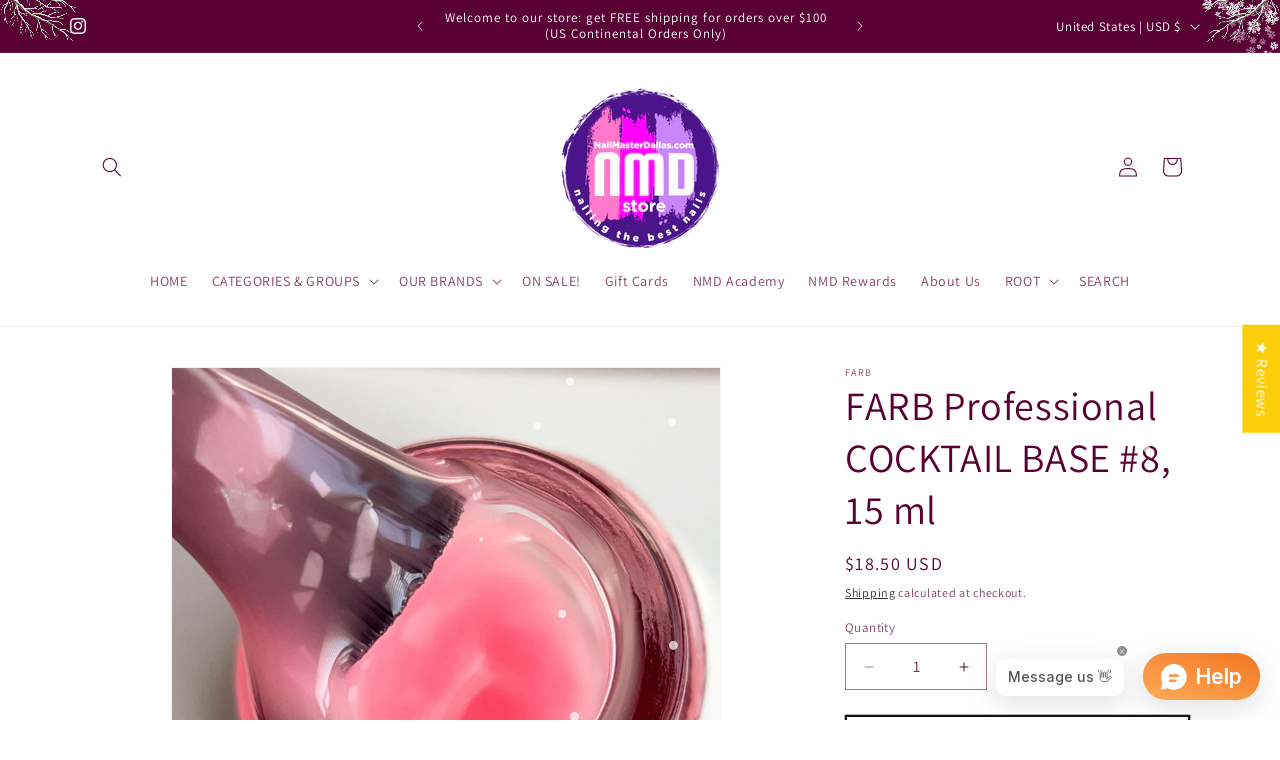

--- FILE ---
content_type: text/javascript
request_url: https://cdn.shopify.com/extensions/2b6bc6f6-d5a7-4b1b-9dd3-4b7211d59177/plb-product-labels-badges-73/assets/huskify-label.js
body_size: 4517
content:
const appifyLabel={version:"1.0",current_page:"",store_local:"en-US",store_currency:"USD",static_url:"",shop_url:"",product_id:0,collection_id:0,product_class:"",item_class:"",item_title_class:"",base_api_url:"",huskify_cache:"",label_items:[],price_items:[],getLabelItems:async function(a){const b=this;let c=null;var d=!1;"search"!==b.current_page&&(c=localStorage.getItem("appify_label_cache"),null!==c&&""!==c&&(d=!0,c=JSON.parse(c),b.label_items=c.items,b.price_items=c.prices));if(d&&null!==c&&c?.huskify_cache&&
  b.huskify_cache===c.huskify_cache)return"product"===b.current_page?(a=b.displayVariantLabel(c.items,c.prices),b.displayProductLabel(c.items,c.prices,a),setTimeout(function(){b.displayLabel(c.items,c.prices)},1E3)):b.displayLabel(c.items,c.prices),b.displayFeatureSelection(c.items,c.prices),!1;a=await b.getAsncRequest(`${b.base_api_url}/label?shop=${b.shop_url}${a}`);if("success"===a.status){d=a.items;""!==b.huskify_cache&&"search"!==b.current_page&&localStorage.setItem("appify_label_cache",JSON.stringify({status:"success",
  items:d,prices:a.prices,huskify_cache:b.huskify_cache}));if("product"===b.current_page){b.label_items=d;b.price_items=a.prices;let e=b.displayVariantLabel(a.items,a.prices);b.displayProductLabel(d,a.prices,e)}b.displayLabel(d,a.prices);b.displayFeatureSelection(d,a.prices)}},displayLabel:function(a,b){const c=this;let d=document.querySelectorAll(`.${c.item_title_class}`),e=c.getPageToFilter();d&&d.forEach(function(f){var g=f.getAttribute("id");let k=null;var h=[];if(null!==g){if(h=f.closest(`.${c.item_class}`))if(h=
  h.querySelector("img"))k=h.parentNode.parentNode;g=g.split("-");let m=g[g.length-1];h=a.filter(n=>{let p=""!==n.display_page?n.display_page.split(","):[];return n.value_id===m&&(p.includes("1")||p.includes(e))})}if(k&&0<h.length){g=[];for(var l of h)c.checkLabel(b,l)&&g.push(l);if(0<g.length){l=c.filterArrayByCondition(g);for(let m of l)c.pushLabelToProduct(k,m,"category",b)}}})},displayProductLabel:function(a,b,c){const d=this;let e=[],f=d.getPageToFilter();0<a.length&&(e=a.filter(g=>{let k=""!==
  g.display_page?g.display_page.split(","):[];return g.value_id===d.product_id&&(k.includes("1")||k.includes(f))}));0<e.length&&(a=document.querySelectorAll(`.${d.product_class}`))&&a.forEach(function(g){var k=[];for(let h of e)d.checkLabel(b,h)&&(c.includes(h.position)||k.push(h));if(0<k.length){k=d.filterArrayByCondition(k);for(let h of k)d.pushLabelToProduct(g,h,"product",b)}});return e},getPageToFilter:function(){let a="5";"collection"===this.current_page?a="3":"product"===this.current_page?a="2":
  "search"===this.current_page&&(a="4");return a},displayFeatureSelection:function(a,b){const c=this,d=document.querySelectorAll(".shopify-section");d&&d.forEach(e=>{if(e=e.querySelector("product-info")){let g=e.getAttribute("data-product-id");if(!isNaN(g)&&g!==c.product_id&&(e=e.querySelector(`.${c.product_class}`))){let k=a.filter(l=>{let m=""!==l.display_page?l.display_page.split(","):[];return l.value_id===g&&(m.includes("1")||m.includes(filterPage))}),h=[];for(var f of k)c.checkLabel(b,f)&&h.push(f);
  if(0<h.length){f=c.filterArrayByCondition(h);for(let l of f)c.pushLabelToProduct(e,l,"product",b)}}}})},displayVariantLabel:function(a,b){const c=this;let d=!1,e="";document.querySelector('input[name="id"]')&&(e=document.querySelector('input[name="id"]').value);let f=a.filter(k=>k.value_id===e&&"variant"===k.condition_type),g=f.map(k=>k.position);(a=document.querySelectorAll(".product-label-image-page"))&&0<a.length&&a.forEach(k=>{let h=k.getAttribute("position");("variant"===k.getAttribute("condition-type")||
  g.includes(h))&&k.remove()});0<f.length&&(d=!0,(a=document.querySelectorAll(`.${c.product_class}`))&&a.forEach(function(k){for(let h of f)c.pushLabelToProduct(k,h,"product",b)}));return d?g:[]},pushLabelToProduct:function(a,b,c,d){let e="product-label-image-page";"category"===c&&(e="category-label-image-page");c=b.image_url;let f=this.getLabelStyle(b,b.position,a.clientWidth,a.clientHeight);b=this.createLabelElement(`image-id-${b.value_id}`,e,b,c,f,a,d);a.appendChild(b)},checkLabel:function(a,b){var c=
  a.find(f=>f.id===b.value_id);a=!0;if(c)if(2===b.label_type||4===b.label_type){var d=parseFloat(c.price);c=parseFloat(c.compare_price);if(0===c||d===c)a=!1}else 5===b.label_type&&!1===c.available?a=!1:3===b.label_type&&!0===c.available&&(a=!1);if(a){var e=(new Date).toISOString();e=e.split("T")[0];d=b.from_date||"";c=b.to_date||"";e=new Date(e);""!==d&&e<new Date(d)&&(a=!1);""!==c&&e>new Date(c)&&(a=!1)}a&&(d=null!==document.getElementById("txt-product-label-cusotmer-id"),"login"===b.customer_group&&
  (a=d));return a},checkCacheTime:function(a,b){a=(new Date(a)).getTime();b=(new Date(b)).getTime();return 6E5>Math.abs(b-a)},getCurrentDate:function(){var a=new Date;const b=a.getFullYear();let c=this.convertDateToString(a.getMonth()+1),d=this.convertDateToString(a.getDate()),e=this.convertDateToString(a.getHours()),f=this.convertDateToString(a.getMinutes());a=this.convertDateToString(a.getSeconds());return`${b}-${c}-${d} ${e}:${f}:${a}`},convertDateToString:function(a){return 10>a?`0${a}`:a.toString()},
  getLabelStyle:function(a,b,c,d){var e=c<d?c:d;let f=a.label_width*e/100,g=a.label_height*e/100,k=c/2,h=d/2;e={display:"flex",width:`${f}px`,height:`${g}px`,alignItems:"center",justifyContent:"center"};if(""!==a.background_style&&null!==a.background_style){const l=JSON.parse(a.background_style);e=l.gradientStart!==l.gradientEnd?{...e,backgroundImage:`linear-gradient(to right, ${l.gradientStart}, ${l.gradientEnd})`,borderRadius:`${l.borderRadius}px`}:{...e,backgroundColor:l.color,borderRadius:`${l.borderRadius}px`}}"custom"===
  b?(b=a.pos_top*d/100,a=a.pos_left*c/100,e={...e,top:`${b}px`,left:`${a}px`}):e="top_center"===b?{...e,top:0,left:`${k-f/2}px`}:"top_right"===b?{...e,top:0,right:0}:"middle_left"===b?{...e,top:`${h-g/2}px`,left:0}:"middle_center"===b?{...e,top:`${h-g/2}px`,left:`${k-f/2}px`}:"middle_right"===b?{...e,top:`${h-g/2}px`,right:0}:"bottom_left"===b?{...e,left:0,bottom:0}:"bottom_center"===b?{...e,left:`${k-f/2}px`,bottom:0}:"bottom_right"===b?{...e,right:0,bottom:0}:{...e,top:0,left:0};return e},getLabelDiscountStyle:function(a,
  b,c,d,e){var f=d<e?d:e;let g=a.label_width*f/100,k=a.label_height*f/100;f=b.pos_x*k/100;let h=b.pos_y*g/100,l=d/2,m=e/2;b={fontSize:`${b.font_size*k/100}px`,fontWeight:b.font_weight,position:"absolute",zIndex:9999,color:b.color};"custom"===c?(c=a.top*e/100+h,a=a.left*d/100+f,b={...b,top:`${c}px`,left:`${a}px`}):b="top_center"===c?{...b,top:`${h}px`,left:`${l-g/2+f}px`}:"top_right"===c?{...b,top:`${h}px`,right:`${f}px`}:"middle_left"===c?{...b,top:`${m-k/2+h}px`,left:`${f}px`}:"middle_center"===c?
  {...b,top:`${m-g/2+h}px`,left:`${l-k/2+f}px`}:"middle_right"===c?{...b,top:`${m-g/2+h}px`,right:`${f}px`}:"bottom_left"===c?{...b,left:`${f}px`,bottom:`${h}px`}:"bottom_center"===c?{...b,left:`${l-g/2+f}px`,bottom:`${h}px`}:"bottom_right"===c?{...b,right:`${f}px`,bottom:`${h}px`}:{...b,top:`${h}px`,left:`${f}px`};return b},filterArrayByCondition:function(a){const b=new Map;a.forEach(c=>{const d=`${c.value_id}-${c.position}`;(!b.has(d)||b.get(d).order_sort<c.order_sort)&&b.set(d,c)});return Array.from(b.values())},
  createImageLabel:function(a,b,c,d,e){let f=document.createElement("img");f.id=a;f.className=b;f.src=d;f.alt=c.title;f.title=c.title;f.setAttribute("condition-type",c.condition_type);f.setAttribute("position",c.position);Object.keys(e).forEach(g=>{f.style[g]=e[g]});return f},createLabelElement:function(a,b,c,d,e,f,g){let k=c.animation||"none";const h=document.createElement("div");h.id=a;h.setAttribute("condition-type",c.condition_type);h.setAttribute("position",c.position);h.className=`${b} huskify-animation-${k}`;
  h.id=a;Object.keys(e).forEach(l=>{h.style[l]=e[l]});a=void 0;""!==c.image_url&&(a=document.createElement("img"),a.src=d,a.alt=c.title,a.title=c.title,a.style.width="100%",a.style.height="100%");if(null!==c.label_text&&""!==c.label_text){d=c.label_text;b="";let l=c.label_text.indexOf("{"),m=c.label_text.indexOf("}");-1<l&&m>l&&(b=c.label_text.substr(l,m+1-l));""!==b&&""!==b&&(g=g.find(n=>n.id===c.value_id))&&(g=this.convertVariableToValue(b,g),d=d.replace(b,g));a&&(a.style.position="absolute");g=document.createElement("span");
  b=JSON.parse(c.sale_styles);f=c.label_width*(f.clientWidth<f.clientHeight?f.clientWidth:f.clientHeight)/100*b.font_size/100;g.textContent=d;g.style.color=b.color;g.style.fontSize=`${f}px`;g.style.fontFamily=b.fontFamily;g.style.position="relative";g.style.fontWeight=b.font_weight;g.style.lineHeight=1;g.style.zIndex=1;g.style.textAlign="center";g.className="hi_there"===k?"huskify-animation-wave":"";a&&h.appendChild(a);h.appendChild(g)}else a.className="hi_there"===k?"huskify-animation-wave":"",h.appendChild(a);
  return h},convertVariableToValue:function(a,b){let c="";"{producttitle}"===a?c=b.title:"{sku}"===a?c="SKU":"{vendor}"===a?c=b.vendor:"{createdat}"===a?(a=new Date(b.createdAt),b=this.convertDateToString(a.getDate()),c=`${this.convertDateToString(a.getMonth()+1)}/${b}/${a.getFullYear()}`):"{quantity}"===a?c=b.quantity:"{discountfixed}"===a?b.compare_price>b.price&&(c=this.formatPrice(b.compare_price-b.price)):"{discountpercent}"===a&&b.compare_price>b.price&&(a=100*(b.compare_price-b.price)/b.compare_price,
  a=a.toFixed(2),c=`${a}%`);return c},getSalePopups:async function(){var a=this.current_page;let b=`huskify_salepopup_${a}`;let c="0";"product"===a?c=document.getElementById("txt-label-product-id").value:"collection"===a&&(c=document.getElementById("txt-label-collection-id").value);if("product"===a||"collection"===a)b=`huskify_salepopup_${a}_${c}`;var d=localStorage.getItem(b);null!==d&&""!==d&&(d=JSON.parse(d));if(null!==d&&d?.salepopup&&d?.huskify_cache&&this.huskify_cache===d.huskify_cache)return d.salepopup.number_click<
  d.salepopup.number_display&&this.displaySalePopups(d.salepopup,d,b),!1;a=await this.getAsncRequest(`${this.base_api_url}/banners?shop=${Shopify.shop}&page=${a}&item_type=sale_popup&item_id=${c}`);(a=a?.item?a.item:void 0)&&(a={...a,number_click:0});d={salepopup:a?a:null,huskify_cache:this.huskify_cache};localStorage.setItem(b,JSON.stringify(d));this.displaySalePopups(a,d,b)},displaySalePopups:function(a,b,c){if(a&&null!==a){let e=document.getElementById("txt-sales-popup-position").value,f=document.getElementById("txt-sales-popup-max-width").value;
  var d=document.getElementById("txt-sales-popup-image-width").value;let g=a.handle;"product"===a.type?g=`/products/${g}`:"collection"===a.type&&(g=`/collections/${g}`);d='<button class="close-sale-popup-button" id="btn-huskify-close-sale-popoup">\u2716</button>'+`<img src="${a.image_url}" alt="${a.title}" width="${d}" />`;d=d+'<div class="huskify-sale-popup-detail">'+`<h3>${a.title}</h3>`;d+=`<p>${a.description}</p>`;""!==a.handle&&(d+=`<a href="${g}">View More</a>`);d+="</div>";const k=document.getElementById("huskify-sales-pup-ups");
  "left"===e?k.classList.add("huskify-sale-popup-left"):k.classList.add("huskify-sale-popup-right");k.style.maxWidth=`${f}px`;k.innerHTML=d;setTimeout(function(){k.classList.add("show")},2E3);document.getElementById("btn-huskify-close-sale-popoup").addEventListener("click",function(){a.number_click+=1;console.log(a.number_click,c);b.salepopup=a;localStorage.setItem(c,JSON.stringify(b));k.classList.remove("show")})}},getBadgeItems:async function(){const a=this;try{var b=localStorage.getItem("huskify_badges_cache");
  let c=[],d=[];if((b=null!==b&&""!==b?JSON.parse(b):null)&&b.cache&&b.cache===a.huskify_cache)b?.items?.length&&0<b.items.length&&(c=b.items,d=b.prices);else{const f=await a.getAsncRequest(`${a.base_api_url}/badges?shop=${Shopify.shop}`);f?.items?.length&&0<f.items.length&&(c=f.items,d=f.prices);localStorage.setItem("huskify_badges_cache",JSON.stringify({...f,cache:a.huskify_cache}))}const e=document.querySelector('input[name="id"]');if(e&&null!==e&&0<c.length){const f=c.filter(h=>h.value_id===a.product_id);
  let g=e.value||"";b=null;""!==g&&(b=c.find(h=>"variant"===h.condition_type&&h.value_id===g));let k=null!==b?3:4;if(0<f.length){let h=[],l=0;f.map(m=>{a.checkBadgeItem(m,d)&&!h.includes(m.generate_id)&&l<k&&(h.push(m.generate_id),a.showBadgeItem(m,!1,d),l++)})}b&&a.showBadgeItem(b,!0,d);e.addEventListener("change",function(h){var l=document.querySelector(".huskify-badge-image-variant");l&&l.remove();(l=c.find(m=>m.value_id===h.target.value))&&a.showBadgeItem(l,!0)})}}catch(c){}},checkBadgeItem:function(a,
  b){var c=b.find(f=>f.id===a.value_id),d=new Date;b=!0;if(c)if(2===a.label_type||4===a.label_type){var e=parseFloat(c.price);c=parseFloat(c.compare_price);if(0===c||e===c)b=!1}else 5===a.label_type&&!1===c.available?b=!1:3===a.label_type&&!0===c.available&&(b=!1);c=d.toISOString();c=c.split("T")[0];d=a.from_date||"";e=a.to_date||"";c=new Date(c);""!==d&&c<new Date(d)&&(b=!1);""!==e&&c>new Date(e)&&(b=!1);b&&(d=null!==document.getElementById("txt-product-label-cusotmer-id"),"login"===a.customer_group&&
  (b=d));return b},showBadgeItem:function(a,b,c){const d=document.querySelector(".product__media-item"),e=document.querySelector(".product__info-container"),f=e.querySelector(".product__title");b=this.createBadgeElement(a,b,c);"before_title"===a.position?null!==f&&null!==e&&e.insertBefore(b,f):"after_title"===a.position?null!==f&&null!==e&&f.insertAdjacentElement("afterend",b):"before_image"===a.position?null!==d&&(b.style.width="100%",d.prepend(b)):"after_image"===a.position&&null!==d&&(b.style.width=
  "100%",d.appendChild(b))},createBadgeElement:function(a,b,c){const d=document.createElement("div");d.style.width=`${a.image_width}%`;d.style.height=`${a.image_height}px`;var e=""!==a.background_style&&null!==a.background_style?JSON.parse(a.background_style):void 0;e&&(e.gradientStart!==e.gradientEnd?d.style.backgroundImage=`linear-gradient(to right, ${e.gradientStart}, ${e.gradientEnd})`:d.style.backgroundColor=e.color,d.style.borderRadius=`${e.borderRadius}px`);""!==a.image_url&&(e=document.createElement("img"),
  e.src=a.image_url,e.alt=a.title,e.title=a.title,e.style.width="100%",e.style.height="100%","hi_there"===a.animation&&e.classList.add("huskify-animation-wave"),d.appendChild(e));if(""!==a.label_text){e=JSON.parse(a.sale_styles);let f=a.label_text,g="",k=f.indexOf("{"),h=f.indexOf("}");-1<k&&h>k&&(g=f.substr(k,h+1-k));""!==g&&""!==g&&(c=c.find(l=>l.id===a.value_id))&&(c=this.convertVariableToValue(g,c),f=f.replace(g,c));d.style.display="flex";d.style.justifyContent="center";d.style.alignItems="center";
  c=document.createElement("span");c.style.color=e.color;c.style.fontSize=`${e.font_size}px`;c.style.fontWeight=e.font_weight;c.style.fontFamily=e.fontFamily;c.style.textAlign="center";c.textContent=f;"hi_there"===a.animation&&c.classList.add("huskify-animation-wave");d.appendChild(c)}d.className=b?`huskify-badge-image huskify-badge-image-variant huskify-animation-${a.animation}`:`huskify-badge-image huskify-animation-${a.animation}`;return d},getFonts:async function(){try{let a=[],b=!1,c=null!==localStorage.getItem("appify_fonts_cache")?
  JSON.parse(localStorage.getItem("appify_fonts_cache")):null;null!==c&&c?.huskify_cache&&this.huskify_cache===c.huskify_cache&&(a=c.fonts,b=!0);if(!b){const d=await this.getAsncRequest(`${this.base_api_url}/fonts?shop=${this.shop_url}`);d?.items?.length&&(a=d.items);localStorage.setItem("appify_fonts_cache",JSON.stringify({huskify_cache:this.huskify_cache,fonts:a}))}if(0<a.length)for(let d of a)this.addFont(d)}catch(a){console.log("something wrong when getting font"+a.message)}},addFont:function(a){let b=
  a.font_name;a=a.font_url;const c=document.createElement("style");c.innerHTML=`
          @font-face {
              font-family: '${b}';
              src: url('${a}') format('woff2'),
                   url('${a}') format('woff');
              font-weight: normal;
              font-style: normal;
          }
      `;document.head.appendChild(c)},formatPrice:function(a){let b=`${Shopify.locale}-${this.capitalizeFirstLetter(Shopify.locale)}`;return(new Intl.NumberFormat(b,{style:"currency",currency:Shopify.currency.active})).format(a)},capitalizeFirstLetter:function(a){return a.charAt(0).toUpperCase()+a.slice(1)},initData:function(){console.log("label version");this.base_api_url="/apps/appifylabels/appifylabels";this.current_page=document.getElementById("txt-product-label-type").value;null!==document.getElementById("txt-appify-store-currency")&&
  (this.store_currency=document.getElementById("txt-appify-store-currency").value);if(null!==document.getElementById("txt-appify-store-local")){let a=document.getElementById("txt-appify-store-local").value;this.store_local=`${a}-${this.capitalizeFirstLetter(a)}`}this.static_url=document.getElementById("txt-static-image-url").value;this.shop_url=Shopify.shop;this.product_class=document.getElementById("txt-product-image-class").value;this.item_class=document.getElementById("txt-list-item-class").value;
  this.item_title_class=document.getElementById("txt-list-item-title-class").value;null!==document.getElementById("txt-huskify-label-cache")&&(this.huskify_cache=document.getElementById("txt-huskify-label-cache").value)},getAsncRequest:function(a){return new Promise((b,c)=>{fetch(a,{method:"GET",headers:{"Content-Type":"application/json"}}).then(d=>{d.ok||c(d);return d.json()}).then(d=>{b(d)}).catch(d=>{c(d)})})},getAyncBaseRequest:function(a){return new Promise((b,c)=>{fetch(a,{method:"GET",headers:{"Content-Type":"application/json"}}).then(d=>
  {d.ok||c(d);return d.json()}).then(d=>{b(d)}).catch(d=>{c(d)})})},init:function(){const a=this;a.initData();a.getFonts();null!==document.getElementById("huskify-sales-pup-ups")&&a.getSalePopups();let b=`&cur_page=${a.current_page}`;if("collection"===a.current_page){var c=document.getElementById("txt-label-collection-id").value;let d=document.getElementById("txt-label-main-collection").value;a.collection_id=c;b+=`&cid=${c}&pids=${d}`}else"product"===a.current_page?(c=document.getElementById("txt-label-product-id").value,
  a.product_id=c,b+=`&pids=${c}`):"search"===a.current_page&&(c=document.getElementById("label-product-search").value,b+=`&pids=${c}`);""!==a.huskify_cache&&(a.getLabelItems(b),"collection"===a.current_page||"search"===a.current_page)&&(c=document.getElementById(`main-${a.current_page}-filters`),c.addEventListener("click",function(d){setTimeout(function(){a.getLabelItems(b)},2E3)}),c.addEventListener("change",function(d){setTimeout(function(){a.getLabelItems(b)},2E3)}));"product"===a.current_page&&
  (a.getBadgeItems(),(c=document.querySelector('input[name="id"]'))&&c.addEventListener("change",function(d){a.displayVariantLabel(a.label_items,a.price_items)}))}};appifyLabel.init();
  

--- FILE ---
content_type: text/javascript; charset=utf-8
request_url: https://www.nailmasterdallas.com/products/farb-professional-coctail-base-8-15-ml.js
body_size: 472
content:
{"id":6711681122406,"title":"FARB Professional COCKTAIL BASE #8, 15 ml","handle":"farb-professional-coctail-base-8-15-ml","description":"\u003cp\u003e\u003cspan\u003eProfessional exclusive high-quality Art Base  (COCTAIL) with White decorative flakes, 15ml bottle.  Provides exceptional adherence to the nail plate, great strength, recommended to be used with a foundation of rubber base. Cure it for 30-60 sec in LED lamp. Cruelty-free product. \u003c\/span\u003e\u003c\/p\u003e","published_at":"2022-04-03T13:43:39-05:00","created_at":"2022-04-03T13:43:39-05:00","vendor":"FARB","type":"Base","tags":["Base","Farb","gel","smart"],"price":1850,"price_min":1850,"price_max":1850,"available":true,"price_varies":false,"compare_at_price":null,"compare_at_price_min":0,"compare_at_price_max":0,"compare_at_price_varies":false,"variants":[{"id":39599412576358,"title":"Default Title","option1":"Default Title","option2":null,"option3":null,"sku":null,"requires_shipping":true,"taxable":true,"featured_image":null,"available":true,"name":"FARB Professional COCKTAIL BASE #8, 15 ml","public_title":null,"options":["Default Title"],"price":1850,"weight":85,"compare_at_price":null,"inventory_management":"shopify","barcode":null,"requires_selling_plan":false,"selling_plan_allocations":[]}],"images":["\/\/cdn.shopify.com\/s\/files\/1\/0078\/7827\/9232\/products\/image_d386e69c-c9ad-4471-b048-76fffc84a600.jpg?v=1649011478","\/\/cdn.shopify.com\/s\/files\/1\/0078\/7827\/9232\/products\/image_94d216ec-f965-432c-9c5e-d91c848b7f2e.jpg?v=1649011478","\/\/cdn.shopify.com\/s\/files\/1\/0078\/7827\/9232\/products\/image_96370539-9abf-466e-a71b-d23b6b8e2285.jpg?v=1649011474","\/\/cdn.shopify.com\/s\/files\/1\/0078\/7827\/9232\/products\/image_edd0debd-ef62-43d5-ae9a-95342521eeb2.jpg?v=1649011474","\/\/cdn.shopify.com\/s\/files\/1\/0078\/7827\/9232\/products\/image_270e19b9-9c12-442f-9c8a-fbe34828c7c3.jpg?v=1651761919","\/\/cdn.shopify.com\/s\/files\/1\/0078\/7827\/9232\/files\/1C92072B-D276-4F37-BF4E-D073526E1DC1.jpg?v=1710355115","\/\/cdn.shopify.com\/s\/files\/1\/0078\/7827\/9232\/files\/053524CF-D928-462F-BD73-7095C0496B56.jpg?v=1710355115"],"featured_image":"\/\/cdn.shopify.com\/s\/files\/1\/0078\/7827\/9232\/products\/image_d386e69c-c9ad-4471-b048-76fffc84a600.jpg?v=1649011478","options":[{"name":"Title","position":1,"values":["Default Title"]}],"url":"\/products\/farb-professional-coctail-base-8-15-ml","media":[{"alt":null,"id":21062300008550,"position":1,"preview_image":{"aspect_ratio":1.0,"height":2365,"width":2365,"src":"https:\/\/cdn.shopify.com\/s\/files\/1\/0078\/7827\/9232\/products\/image_d386e69c-c9ad-4471-b048-76fffc84a600.jpg?v=1649011478"},"aspect_ratio":1.0,"height":2365,"media_type":"image","src":"https:\/\/cdn.shopify.com\/s\/files\/1\/0078\/7827\/9232\/products\/image_d386e69c-c9ad-4471-b048-76fffc84a600.jpg?v=1649011478","width":2365},{"alt":null,"id":21062300106854,"position":2,"preview_image":{"aspect_ratio":1.0,"height":2564,"width":2564,"src":"https:\/\/cdn.shopify.com\/s\/files\/1\/0078\/7827\/9232\/products\/image_94d216ec-f965-432c-9c5e-d91c848b7f2e.jpg?v=1649011478"},"aspect_ratio":1.0,"height":2564,"media_type":"image","src":"https:\/\/cdn.shopify.com\/s\/files\/1\/0078\/7827\/9232\/products\/image_94d216ec-f965-432c-9c5e-d91c848b7f2e.jpg?v=1649011478","width":2564},{"alt":null,"id":21062299877478,"position":3,"preview_image":{"aspect_ratio":1.0,"height":2163,"width":2163,"src":"https:\/\/cdn.shopify.com\/s\/files\/1\/0078\/7827\/9232\/products\/image_96370539-9abf-466e-a71b-d23b6b8e2285.jpg?v=1649011474"},"aspect_ratio":1.0,"height":2163,"media_type":"image","src":"https:\/\/cdn.shopify.com\/s\/files\/1\/0078\/7827\/9232\/products\/image_96370539-9abf-466e-a71b-d23b6b8e2285.jpg?v=1649011474","width":2163},{"alt":null,"id":21062299943014,"position":4,"preview_image":{"aspect_ratio":1.0,"height":1170,"width":1170,"src":"https:\/\/cdn.shopify.com\/s\/files\/1\/0078\/7827\/9232\/products\/image_edd0debd-ef62-43d5-ae9a-95342521eeb2.jpg?v=1649011474"},"aspect_ratio":1.0,"height":1170,"media_type":"image","src":"https:\/\/cdn.shopify.com\/s\/files\/1\/0078\/7827\/9232\/products\/image_edd0debd-ef62-43d5-ae9a-95342521eeb2.jpg?v=1649011474","width":1170},{"alt":null,"id":21113497485414,"position":5,"preview_image":{"aspect_ratio":1.0,"height":1878,"width":1878,"src":"https:\/\/cdn.shopify.com\/s\/files\/1\/0078\/7827\/9232\/products\/image_270e19b9-9c12-442f-9c8a-fbe34828c7c3.jpg?v=1651761919"},"aspect_ratio":1.0,"height":1878,"media_type":"image","src":"https:\/\/cdn.shopify.com\/s\/files\/1\/0078\/7827\/9232\/products\/image_270e19b9-9c12-442f-9c8a-fbe34828c7c3.jpg?v=1651761919","width":1878},{"alt":null,"id":22531643506790,"position":6,"preview_image":{"aspect_ratio":1.0,"height":806,"width":806,"src":"https:\/\/cdn.shopify.com\/s\/files\/1\/0078\/7827\/9232\/files\/1C92072B-D276-4F37-BF4E-D073526E1DC1.jpg?v=1710355115"},"aspect_ratio":1.0,"height":806,"media_type":"image","src":"https:\/\/cdn.shopify.com\/s\/files\/1\/0078\/7827\/9232\/files\/1C92072B-D276-4F37-BF4E-D073526E1DC1.jpg?v=1710355115","width":806},{"alt":null,"id":22531643539558,"position":7,"preview_image":{"aspect_ratio":1.0,"height":720,"width":720,"src":"https:\/\/cdn.shopify.com\/s\/files\/1\/0078\/7827\/9232\/files\/053524CF-D928-462F-BD73-7095C0496B56.jpg?v=1710355115"},"aspect_ratio":1.0,"height":720,"media_type":"image","src":"https:\/\/cdn.shopify.com\/s\/files\/1\/0078\/7827\/9232\/files\/053524CF-D928-462F-BD73-7095C0496B56.jpg?v=1710355115","width":720}],"requires_selling_plan":false,"selling_plan_groups":[]}

--- FILE ---
content_type: text/javascript; charset=utf-8
request_url: https://app.seasoneffects.com/get_script/?shop_url=nmdstore.myshopify.com
body_size: 2344
content:
(function() { class WmseUtils { static isHomePage() { if (window.hasOwnProperty('ShopifyAnalytics') && window.ShopifyAnalytics.hasOwnProperty('meta') && window.ShopifyAnalytics.meta.hasOwnProperty('page') && window.ShopifyAnalytics.meta.page.hasOwnProperty('pageType') && window.ShopifyAnalytics.meta.page.pageType !== undefined) { return ShopifyAnalytics.meta.page.pageType === 'home'; } const pathname = window.location.pathname; const langCodePattern = /^\/[a-z]{2}(\/)?$/; return pathname === '/' || pathname === '' || langCodePattern.test(pathname); } } console.log('%c------ 3D Seasonal Effects by Effective Apps is Initializing ------', 'color: cyan'); console.log('%c------ Contact us at support@effectify.co for help and questions about the app ------', 'color: cyan'); if (window.WMSE_SCRIPT_INJECTED !== undefined) { return; } window.WMSE_SCRIPT_INJECTED = true; function wmseMain() {
	let initialDisplay = "block";
    if ('2' === '1') {
        if (!WmseUtils.isHomePage())
            initialDisplay = "none";
    }
    else if ('3' === '1' && ''.split(",").every(url => new URL(url).pathname !== window.location.pathname)) {
        initialDisplay = "none";
    }

    jQuery("head").prepend('<style>#effectiveAppsSnow{display: ' + initialDisplay + '; position:fixed;top:0;left:0;right:0;bottom:0;pointer-events:none;z-index:1000}</style>')
    jQuery("body").prepend('<div id="effectiveAppsSnow"></div>');
    wmseLoadScript("https://cdn.jsdelivr.net/particles.js/2.0.0/particles.min.js", wmseInitSnow)
    let effectTimeout = parseInt('10');
    if (effectTimeout > 0) {
        setTimeout(function() {
            document.getElementById('effectiveAppsSnow').style.display = "none";
        }, effectTimeout * 1000);
    }
}

function wmseInitSnow() {
    particlesJS("effectiveAppsSnow", {
        "particles": {
            "number": {
                "value": parseInt('26'),
                "density": {
                    "enable": true,
                    "value_area": 800
                }
            },
            "color": {
                "value": "#ffffff"
            },
            "opacity": {
                "value": 0.7,
                "random": false,
                "anim": {
                    "enable": false
                }
            },
            "size": {
                "value": 5,
                "random": true,
                "anim": {
                    "enable": false
                }
            },
            "line_linked": {
                "enable": false
            },
            "move": {
                "enable": true,
                "speed": parseInt('3'),
                "direction": "bottom",
                "random": true,
                "straight": false,
                "out_mode": "out",
                "bounce": false,
                "attract": {
                    "enable": true,
                    "rotateX": 300,
                    "rotateY": 1200
                }
            }
        },
        "interactivity": {
            "events": {
                "onhover": {
                    "enable": false
                },
                "onclick": {
                    "enable": false
                },
                "resize": false
            }
        },
        "retina_detect": true
    });
}

function wmseLoadScript(url, success){
     var script = document.createElement('script');
     script.src = url;
     var head = document.getElementsByTagName('head')[0],
     done = false;
     head.appendChild(script);
     script.onload = script.onreadystatechange = function() {
        if (!done && (!this.readyState || this.readyState == 'loaded' || this.readyState == 'complete')) {
             done = true;
             success();
             script.onload = script.onreadystatechange = null;
             head.removeChild(script);
        }
    };
}

if (typeof jQuery === 'undefined'){
    wmseLoadScript('https://cdnjs.cloudflare.com/ajax/libs/jquery/3.4.1/jquery.min.js', wmseMain);
} else {
    wmseMain();
}function WMSE_getShopifyThemeName() { try { if (window.WMSE_THEME_NAME_OVERRIDE !== undefined) { return window.WMSE_THEME_NAME_OVERRIDE; } else if (window.BOOMR !== undefined && window.BOOMR.themeName !== undefined && window.BOOMR.themeName.length > 0) { return window.BOOMR.themeName.toLowerCase(); } else if (window.Shopify !== undefined && window.Shopify.theme !== undefined && window.Shopify.theme.schema_name !== undefined && window.Shopify.theme.schema_name.length > 0) { return window.Shopify.theme.schema_name.toLowerCase(); } else { return Shopify.theme.name.toLowerCase(); } } catch (err) { return ""; } } function getLsWithExpiry(key){const itemStr=localStorage.getItem(key);if (!itemStr){return null;}const item=JSON.parse(itemStr);const now=new Date();if (now.getTime() > item.expiry){localStorage.removeItem(key);return null;}return item.value.toString();}function setLsWithExpiry(key, value, ttl){value=value.toString();const now=new Date();const item={value: value,expiry: now.getTime() + ttl,};localStorage.setItem(key, JSON.stringify(item));} function verifyjQuery(e){if("undefined"==typeof jQuery){var t=document.createElement("script");t.src="https://cdnjs.cloudflare.com/ajax/libs/jquery/3.4.1/jquery.min.js";var a=document.getElementsByTagName("head")[0],n=!1;a.appendChild(t),t.onload=t.onreadystatechange=function(){n||this.readyState&&"loaded"!=this.readyState&&"complete"!=this.readyState||(n=!0,e(),t.onload=t.onreadystatechange=null,a.removeChild(t))}}else e()} verifyjQuery(function() { function addCssToDocument(css){ var style = document.createElement('style'); style.innerText = css; document.head.appendChild(style); } addCssToDocument('[effective-apps-decoration="true"] { zoom: 0.5; } @media all and (max-width: 600px) { [effective-apps-decoration="true"] { zoom: 0.4 !important; } }');window.eaShowDecor = true; if ((2 === 1 && WmseUtils.isHomePage() === false) || (3 === 1 && ''.split(",").every(url => new URL(url).pathname !== window.location.pathname))) { window.eaShowDecor = false; } if (window.eaShowDecor) { jQuery('head').prepend("<style>.ea-apps-wm-top-left-branch{position:fixed;left:0px;top:-5px;z-index:9999999;opacity:1;width:156px;}</style>"); jQuery('body').prepend("<img alt='Decoration' effective-apps-decoration='true' aria-hidden='true' onclick='this.style.display=`none`;' class='ea-apps-wm-top-left-branch' src='https://cdn.shopify.com/s/files/1/0395/1797/8787/t/6/assets/winter_branch_top_left.png' />"); }window.eaShowDecor = true; if ((2 === 1 && WmseUtils.isHomePage() === false) || (3 === 1 && ''.split(",").every(url => new URL(url).pathname !== window.location.pathname))) { window.eaShowDecor = false; } if (window.eaShowDecor) { jQuery('head').prepend("<style>.ea-apps-wm-top-right{position:fixed;right:0px;top:-5px;z-index:9999999;opacity:1;width:156px; -webkit-transform: scaleX(-1); transform: scaleX(-1);}</style>"); jQuery('body').prepend("<img alt='Decoration' effective-apps-decoration='true' aria-hidden='true' onclick='this.style.display=`none`;' class='ea-apps-wm-top-right' src='https://cdn.shopify.com/s/files/1/0395/1797/8787/t/6/assets/winter_branch_top_left.png' />"); }window.eaShowDecor = true; if ((2 === 1 && WmseUtils.isHomePage() === false) || (3 === 1 && ''.split(",").every(url => new URL(url).pathname !== window.location.pathname))) { window.eaShowDecor = false; } if (window.eaShowDecor) { jQuery('head').prepend("<style>.ea-apps-wm-top-right-snow{position:fixed;right:0px;top:-5px;z-index:9999999;opacity:1;width:156px; -webkit-transform: scaleX(-1); transform: scaleX(-1);}</style>"); jQuery('body').prepend("<img alt='Decoration' effective-apps-decoration='true' aria-hidden='true' onclick='this.style.display=`none`;' class='ea-apps-wm-top-right-snow' src='https://cdn.shopify.com/s/files/1/0395/1797/8787/t/6/assets/snowheader.png' />"); } if ("4"==="7" && null===getLsWithExpiry("wmse_payg_i")){jQuery.get("https://app.seasoneffects.com/ri/984083b4a24c11efbe80d635ee6110b6.js"); setLsWithExpiry("wmse_payg_i", "true", 604800000);}  if (['ella', 'wayan', 'halo', 'bonnita'].includes(WMSE_getShopifyThemeName())) { addCssToDocument('*:empty { display: unset; }'); } if (['halo'].includes(WMSE_getShopifyThemeName())) { addCssToDocument('.background-overlay{display:none!important;}'); } if (['shapes', 'flex', 'lumia', 'publisher'].includes(WMSE_getShopifyThemeName())) { addCssToDocument('html, body { width: unset !important; height: unset !important; }'); } }); setTimeout(function() { window.EFFECTIVE_APPS_WMSE_TIMEOUT_REACHED = true; for (let decoration of document.querySelectorAll('[effective-apps-decoration="true"]')) {decoration.style.display = "none";} }, 10000) }());

--- FILE ---
content_type: text/javascript; charset=utf-8
request_url: https://www.nailmasterdallas.com/products/farb-professional-coctail-base-8-15-ml.js
body_size: 1249
content:
{"id":6711681122406,"title":"FARB Professional COCKTAIL BASE #8, 15 ml","handle":"farb-professional-coctail-base-8-15-ml","description":"\u003cp\u003e\u003cspan\u003eProfessional exclusive high-quality Art Base  (COCTAIL) with White decorative flakes, 15ml bottle.  Provides exceptional adherence to the nail plate, great strength, recommended to be used with a foundation of rubber base. Cure it for 30-60 sec in LED lamp. Cruelty-free product. \u003c\/span\u003e\u003c\/p\u003e","published_at":"2022-04-03T13:43:39-05:00","created_at":"2022-04-03T13:43:39-05:00","vendor":"FARB","type":"Base","tags":["Base","Farb","gel","smart"],"price":1850,"price_min":1850,"price_max":1850,"available":true,"price_varies":false,"compare_at_price":null,"compare_at_price_min":0,"compare_at_price_max":0,"compare_at_price_varies":false,"variants":[{"id":39599412576358,"title":"Default Title","option1":"Default Title","option2":null,"option3":null,"sku":null,"requires_shipping":true,"taxable":true,"featured_image":null,"available":true,"name":"FARB Professional COCKTAIL BASE #8, 15 ml","public_title":null,"options":["Default Title"],"price":1850,"weight":85,"compare_at_price":null,"inventory_management":"shopify","barcode":null,"requires_selling_plan":false,"selling_plan_allocations":[]}],"images":["\/\/cdn.shopify.com\/s\/files\/1\/0078\/7827\/9232\/products\/image_d386e69c-c9ad-4471-b048-76fffc84a600.jpg?v=1649011478","\/\/cdn.shopify.com\/s\/files\/1\/0078\/7827\/9232\/products\/image_94d216ec-f965-432c-9c5e-d91c848b7f2e.jpg?v=1649011478","\/\/cdn.shopify.com\/s\/files\/1\/0078\/7827\/9232\/products\/image_96370539-9abf-466e-a71b-d23b6b8e2285.jpg?v=1649011474","\/\/cdn.shopify.com\/s\/files\/1\/0078\/7827\/9232\/products\/image_edd0debd-ef62-43d5-ae9a-95342521eeb2.jpg?v=1649011474","\/\/cdn.shopify.com\/s\/files\/1\/0078\/7827\/9232\/products\/image_270e19b9-9c12-442f-9c8a-fbe34828c7c3.jpg?v=1651761919","\/\/cdn.shopify.com\/s\/files\/1\/0078\/7827\/9232\/files\/1C92072B-D276-4F37-BF4E-D073526E1DC1.jpg?v=1710355115","\/\/cdn.shopify.com\/s\/files\/1\/0078\/7827\/9232\/files\/053524CF-D928-462F-BD73-7095C0496B56.jpg?v=1710355115"],"featured_image":"\/\/cdn.shopify.com\/s\/files\/1\/0078\/7827\/9232\/products\/image_d386e69c-c9ad-4471-b048-76fffc84a600.jpg?v=1649011478","options":[{"name":"Title","position":1,"values":["Default Title"]}],"url":"\/products\/farb-professional-coctail-base-8-15-ml","media":[{"alt":null,"id":21062300008550,"position":1,"preview_image":{"aspect_ratio":1.0,"height":2365,"width":2365,"src":"https:\/\/cdn.shopify.com\/s\/files\/1\/0078\/7827\/9232\/products\/image_d386e69c-c9ad-4471-b048-76fffc84a600.jpg?v=1649011478"},"aspect_ratio":1.0,"height":2365,"media_type":"image","src":"https:\/\/cdn.shopify.com\/s\/files\/1\/0078\/7827\/9232\/products\/image_d386e69c-c9ad-4471-b048-76fffc84a600.jpg?v=1649011478","width":2365},{"alt":null,"id":21062300106854,"position":2,"preview_image":{"aspect_ratio":1.0,"height":2564,"width":2564,"src":"https:\/\/cdn.shopify.com\/s\/files\/1\/0078\/7827\/9232\/products\/image_94d216ec-f965-432c-9c5e-d91c848b7f2e.jpg?v=1649011478"},"aspect_ratio":1.0,"height":2564,"media_type":"image","src":"https:\/\/cdn.shopify.com\/s\/files\/1\/0078\/7827\/9232\/products\/image_94d216ec-f965-432c-9c5e-d91c848b7f2e.jpg?v=1649011478","width":2564},{"alt":null,"id":21062299877478,"position":3,"preview_image":{"aspect_ratio":1.0,"height":2163,"width":2163,"src":"https:\/\/cdn.shopify.com\/s\/files\/1\/0078\/7827\/9232\/products\/image_96370539-9abf-466e-a71b-d23b6b8e2285.jpg?v=1649011474"},"aspect_ratio":1.0,"height":2163,"media_type":"image","src":"https:\/\/cdn.shopify.com\/s\/files\/1\/0078\/7827\/9232\/products\/image_96370539-9abf-466e-a71b-d23b6b8e2285.jpg?v=1649011474","width":2163},{"alt":null,"id":21062299943014,"position":4,"preview_image":{"aspect_ratio":1.0,"height":1170,"width":1170,"src":"https:\/\/cdn.shopify.com\/s\/files\/1\/0078\/7827\/9232\/products\/image_edd0debd-ef62-43d5-ae9a-95342521eeb2.jpg?v=1649011474"},"aspect_ratio":1.0,"height":1170,"media_type":"image","src":"https:\/\/cdn.shopify.com\/s\/files\/1\/0078\/7827\/9232\/products\/image_edd0debd-ef62-43d5-ae9a-95342521eeb2.jpg?v=1649011474","width":1170},{"alt":null,"id":21113497485414,"position":5,"preview_image":{"aspect_ratio":1.0,"height":1878,"width":1878,"src":"https:\/\/cdn.shopify.com\/s\/files\/1\/0078\/7827\/9232\/products\/image_270e19b9-9c12-442f-9c8a-fbe34828c7c3.jpg?v=1651761919"},"aspect_ratio":1.0,"height":1878,"media_type":"image","src":"https:\/\/cdn.shopify.com\/s\/files\/1\/0078\/7827\/9232\/products\/image_270e19b9-9c12-442f-9c8a-fbe34828c7c3.jpg?v=1651761919","width":1878},{"alt":null,"id":22531643506790,"position":6,"preview_image":{"aspect_ratio":1.0,"height":806,"width":806,"src":"https:\/\/cdn.shopify.com\/s\/files\/1\/0078\/7827\/9232\/files\/1C92072B-D276-4F37-BF4E-D073526E1DC1.jpg?v=1710355115"},"aspect_ratio":1.0,"height":806,"media_type":"image","src":"https:\/\/cdn.shopify.com\/s\/files\/1\/0078\/7827\/9232\/files\/1C92072B-D276-4F37-BF4E-D073526E1DC1.jpg?v=1710355115","width":806},{"alt":null,"id":22531643539558,"position":7,"preview_image":{"aspect_ratio":1.0,"height":720,"width":720,"src":"https:\/\/cdn.shopify.com\/s\/files\/1\/0078\/7827\/9232\/files\/053524CF-D928-462F-BD73-7095C0496B56.jpg?v=1710355115"},"aspect_ratio":1.0,"height":720,"media_type":"image","src":"https:\/\/cdn.shopify.com\/s\/files\/1\/0078\/7827\/9232\/files\/053524CF-D928-462F-BD73-7095C0496B56.jpg?v=1710355115","width":720}],"requires_selling_plan":false,"selling_plan_groups":[]}